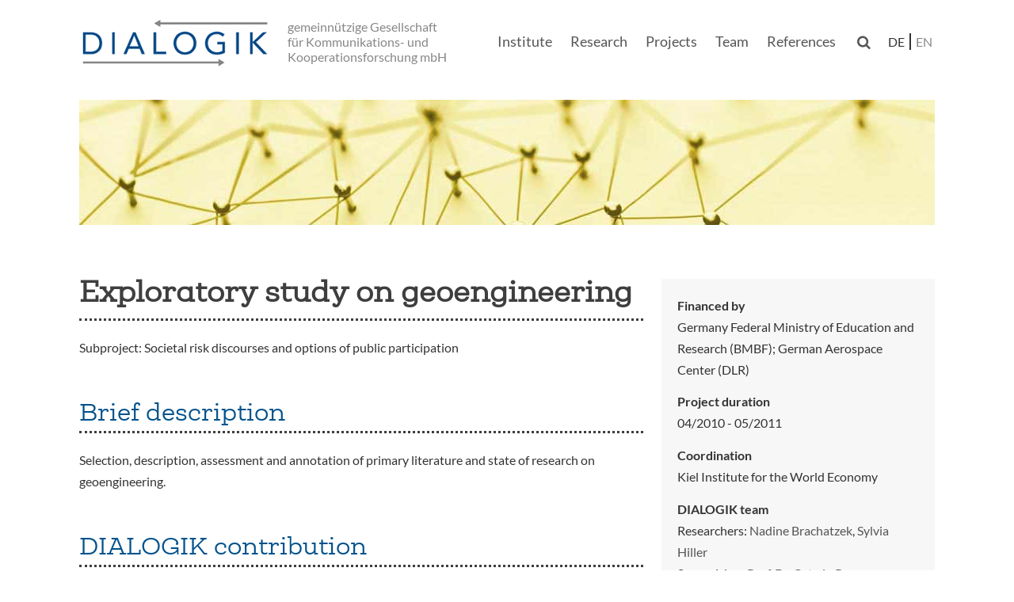

--- FILE ---
content_type: text/html; charset=UTF-8
request_url: https://www.dialogik-expert.de/en/projects/exploratory-study-on-geoengineering
body_size: 5035
content:
<!DOCTYPE html>
<html lang="en" dir="ltr">
  <head>
    <meta charset="utf-8" />
<meta name="Generator" content="Drupal 10 (https://www.drupal.org)" />
<meta name="MobileOptimized" content="width" />
<meta name="HandheldFriendly" content="true" />
<meta name="viewport" content="width=device-width, initial-scale=1.0" />
<link rel="icon" href="/themes/dialogik/favicon.ico" type="image/vnd.microsoft.icon" />
<link rel="alternate" hreflang="de" href="https://www.dialogik-expert.de/de/projekte/sondierungsstudie-geoengineering" />
<link rel="alternate" hreflang="en" href="https://www.dialogik-expert.de/en/projects/exploratory-study-on-geoengineering" />
<link rel="canonical" href="https://www.dialogik-expert.de/en/projects/exploratory-study-on-geoengineering" />
<link rel="shortlink" href="https://www.dialogik-expert.de/en/node/136" />

    <title>Exploratory study on geoengineering | Dialogik</title>
    <link rel="stylesheet" media="all" href="/sites/default/files/css/css_gOTNGveR06sn8khoZU9eueB4AickerfCqet4rJl5UVQ.css?delta=0&amp;language=en&amp;theme=dialogik&amp;include=eJxFjVsKgDAMBC8UzJEkbYOEpo009Xl6RURhWGa_JlDMY7ebGcPvo0SrEK0xVmuFVE6GJKQ2ScZJLZAC712lZkxtmUmH94J3ifmotOJn4Id3LnfBGVbhzfHZoVhalC-u4jRP" />
<link rel="stylesheet" media="all" href="/sites/default/files/css/css_ikZtMK5BIzajVET1hpK-uc2frZjSqwsmlDrnb2dnq50.css?delta=1&amp;language=en&amp;theme=dialogik&amp;include=eJxFjVsKgDAMBC8UzJEkbYOEpo009Xl6RURhWGa_JlDMY7ebGcPvo0SrEK0xVmuFVE6GJKQ2ScZJLZAC712lZkxtmUmH94J3ifmotOJn4Id3LnfBGVbhzfHZoVhalC-u4jRP" />
<link rel="stylesheet" media="print" href="/sites/default/files/css/css_vaYrRWftfg4htEel6rG-nmpVI4AhSYMNBW3nrYn04sU.css?delta=2&amp;language=en&amp;theme=dialogik&amp;include=eJxFjVsKgDAMBC8UzJEkbYOEpo009Xl6RURhWGa_JlDMY7ebGcPvo0SrEK0xVmuFVE6GJKQ2ScZJLZAC712lZkxtmUmH94J3ifmotOJn4Id3LnfBGVbhzfHZoVhalC-u4jRP" />

    
  </head>
          
      <body class="page-projects-exploratory-study-on-geoengineering section-projects role--anonymous with-subnav sidebar-second one-sidebar">
    <div id="skip">
      <a href="#main-menu" class="visually-hidden focusable skip-link">
        Skip to main navigation
      </a>
    </div>
    
      <div class="dialog-off-canvas-main-canvas" data-off-canvas-main-canvas>
    <div class="layout-container">

  <!-- ______________________ HEADER _______________________ -->

  <header id="header">
    <div class="container">
              <div id="header-region">
            <div id="header-wrapper">
    <div id="block-dialogik-branding" class="block-system block-dialogik-branding">
  
    
        <a href="/en" title="Home" rel="home" class="site-logo">
      <img src="/themes/dialogik/dialogik-logo.png" alt="Home" />
    </a>
          <div class="site-slogan">gemeinnützige Gesellschaft für Kommunikations- und Kooperationsforschung mbH</div>
  </div>
<nav role="navigation" aria-labelledby="block-dialogik-main-menu-menu" id="block-dialogik-main-menu" class="block block-menu navigation menu--main">
            
  <h2 class="visually-hidden" id="block-dialogik-main-menu-menu">Main navigation</h2>
  

        
              <ul class="menu">
                    <li class="menu-item">
        <a href="/en/institute" data-drupal-link-system-path="node/13">Institute</a>
              </li>
                <li class="menu-item">
        <a href="/en/research" data-drupal-link-system-path="node/17">Research</a>
              </li>
                <li class="menu-item">
        <a href="/en/projects" data-drupal-link-system-path="projekte">Projects</a>
              </li>
                <li class="menu-item">
        <a href="/en/team" data-drupal-link-system-path="team">Team</a>
              </li>
                <li class="menu-item">
        <a href="/en/references" data-drupal-link-system-path="node/18">References</a>
              </li>
                <li class="menu-item">
        <a href="#none" id="search-toggle"></a>
              </li>
        </ul>
  


  </nav>
<div class="language-switcher-language-url block-language block-sprachumschalter" id="block-sprachumschalter" role="navigation">
  
    
      <ul class="links"><li hreflang="de" data-drupal-link-system-path="node/136"><a href="/de/projekte/sondierungsstudie-geoengineering" class="language-link" hreflang="de" data-drupal-link-system-path="node/136">de</a></li><li hreflang="en" data-drupal-link-system-path="node/136" class="is-active" aria-current="page"><a href="/en/projects/exploratory-study-on-geoengineering" class="language-link is-active" hreflang="en" data-drupal-link-system-path="node/136" aria-current="page">en</a></li></ul>
  </div>
<div id="block-responsivemenubutton" class="block-block-content block-responsivemenubutton">
  
    
      
            <div class="basic__body"><a href="#" aria-haspopup="true" role="button" tabindex="0" id="menuButton" class="slicknav_btn slicknav_collapsed" style="outline: currentcolor none medium;"><span class="slicknav_icon slicknav_no-text"><span class="slicknav_icon-bar"></span><span class="slicknav_icon-bar"></span><span class="slicknav_icon-bar"></span></span></a></div>
      
  </div>

  </div>

                            <div>
    <div class="search-block-form block block-search container-inline" data-drupal-selector="search-block-form" id="block-dialogik-search" role="search">
  
    
      <form action="/en/search/node" method="get" id="search-block-form" accept-charset="UTF-8">
  <div class="js-form-item form-item js-form-type-search form-item-keys js-form-item-keys form-no-label">
      <label for="edit-keys" class="visually-hidden">Search</label>
        <input title="Enter the terms you wish to search for." data-drupal-selector="edit-keys" type="search" id="edit-keys" name="keys" value="" size="15" maxlength="128" class="form-search" />

        </div>
<input data-drupal-selector="edit-advanced-form" type="hidden" name="advanced-form" value="1" />
<input data-drupal-selector="edit-f-0" type="hidden" name="f[0]" value="language:en" />
<div data-drupal-selector="edit-actions" class="form-actions js-form-wrapper form-wrapper" id="edit-actions"><input data-drupal-selector="edit-submit" type="submit" id="edit-submit" value="Search" class="button js-form-submit form-submit" />
</div>

</form>

  </div>

  </div>

                    </div>
          </div>
  </header><!-- /#header -->

  
  <!-- ______________________ MAIN _______________________ -->

  <div id="main">
    <div class="container">
                <div>
    <div class="views-element-container block-views block-views-block-headerbild-fuer-projekte-block-1" id="block-views-block-headerbild-fuer-projekte-block-1">
  
    
      <div><div class="js-view-dom-id-41d8743537358f0ccf1286ad457fb6bb117e435b28eb487714ae032363e4406b">
  
  
  

  
  
  

      <div class="views-row"><div class="views-field views-field-field-tax-image"><div class="field-content">  <img loading="lazy" src="/sites/default/files/banner/kommunikation-schmal-komp.jpg" width="1080" height="158" alt="Kommunikation Banner" />

</div></div></div>

    

  
  

  
  
</div>
</div>

  </div>

  </div>

            <section id="content">

        <div id="content-header">

          

                      <div id="highlighted">  <div>
    <div data-drupal-messages-fallback class="hidden"></div>

  </div>
</div>
          
          

          
          
          

          
          
        </div><!-- /#content-header -->

        <div id="content-area">
            <div>
    <div id="block-dialogik-page-title" class="block-core block-dialogik-page-title">
  
    
      
  <h1>
<span>Exploratory study on geoengineering</span>
</h1>


  </div>
<div id="block-dialogik-content" class="block-system block-dialogik-content">
  
    
      

<article data-history-node-id="136" class="node">

  
  <div class="content">
    

            <div class="projekt__projektname-lang-">Subproject: Societal risk discourses and options of public participation</div>
      

  <div class="projekt__kurzbeschreibung">
    <h2 class="field_label">Brief description</h2>
              <div><p>Selection, description, assessment and annotation of primary literature and state of research on geoengineering.</p></div>
          </div>


  <div class="projekt__dialogik-beitrag">
    <h2 class="field_label">DIALOGIK contribution</h2>
              <div><p>The subproject explores media and public response to the subject of geoengineering informed by social scientific risk research and experiences of German and international technology assessment. From the results guidelines and options for risk communication and public participation will be derived.</p></div>
          </div>


  <div class="projekt__projektpartner">
    <h2 class="field_label">Project partners</h2>
              <div><ul>
	<li>Natural sciences: Prof. Dr. Jost Heintzenberg</li>
	<li>Law: Prof. Dr. Alexander Proelß</li>
	<li>Economy: Prof. Gernot Klepper, Ph.D.</li>
	<li>Ethics: Jun.-Prof. Dr. Gregor Betz</li>
	<li>International relations: Prof. Dr. Michael Zürn</li>
</ul></div>
          </div>

  </div><!-- /.content -->

      <div class="links">
      
    </div><!-- /.links -->
  
</article><!-- /.node -->

  </div>

  </div>

        </div>

      </section><!-- /#content -->

      
              <aside id="sidebar-second" class="column sidebar second">
            <div>
    <div class="views-element-container block-views block-views-block-projektdaten-block-1" id="block-views-block-projektdaten-block-1">
  
    
      <div><div class="js-view-dom-id-235ea0dd8e5cf26bcc2729f6b07e00a96203d50daa89fbfa70e1061567a40ab6">
  
  
  

  
  
  

      <div class="views-row"><div class="views-field views-field-field-projektlogo"><div class="field-content"></div></div></div>

    

  
  

  
  
</div>
</div>

  </div>
<div class="views-element-container block-views block-views-block-projektdaten-block-2" id="block-views-block-projektdaten-block-2">
  
    
      <div><div class="js-view-dom-id-f6e3dd34d18851fcde340aa7800f785919cc7b79d8f53f9de5488db4db9b8ef8">
  
  
  

  
  
  

      <div class="views-row"><div class="views-field views-field-field-foerderorganisation"><span class="views-label views-label-field-foerderorganisation">Financed by</span><div class="field-content">Germany Federal Ministry of Education and Research (BMBF); German Aerospace Center (DLR)</div></div><div class="views-field views-field-field-logo-finanzierung"><div class="field-content"></div></div><div class="views-field views-field-field-laufzeit"><span class="views-label views-label-field-laufzeit">Project duration</span><div class="field-content">04/2010 - 05/2011</div></div><div class="views-field views-field-field-projektgesamtkoordination"><span class="views-label views-label-field-projektgesamtkoordination">Coordination</span><div class="field-content"><p>Kiel Institute for the World Economy</p></div></div><div class="views-field views-field-field-dialogik-team"><span class="views-label views-label-field-dialogik-team">DIALOGIK team</span><div class="field-content"><p>Researchers: <a href="/en/staff/nadine-brachatzek">Nadine Brachatzek</a>, <a href="/en/staff/sylvia-bomans">Sylvia Hiller</a><br>
Supervision: <a href="/en/staff/ortwin-renn">Prof. Dr. Ortwin Renn</a></p></div></div></div>

    

  
  

  
  
</div>
</div>

  </div>

  </div>

        </aside><!-- /#sidebar-second -->
          </div><!-- /.container -->
        </div><!-- /#main -->

  <!-- ______________________ FOOTER _______________________ -->

      <footer id="footer">
      <div class="container">
          <div>
    <nav role="navigation" aria-labelledby="block-dialogik-footer-menu" id="block-dialogik-footer" class="block block-menu navigation menu--footer">
            
  <h2 class="visually-hidden" id="block-dialogik-footer-menu">Footer menu</h2>
  

        
              <ul class="menu">
                    <li class="menu-item">
        <a href="/en/contact" data-drupal-link-system-path="node/24">Contact</a>
              </li>
                <li class="menu-item">
        <a href="/en/imprint" data-drupal-link-system-path="node/9">Legal notice</a>
              </li>
                <li class="menu-item">
        <a href="/en/privacy" data-drupal-link-system-path="node/22">Privacy</a>
              </li>
        </ul>
  


  </nav>

  </div>
  <div class="copy">
   &copy; Dialogik 2004 - 2026
  </div>

      </div>
    </footer><!-- /#footer -->
  
</div><!-- /.layout-container -->

  </div>

    
    <script type="application/json" data-drupal-selector="drupal-settings-json">{"path":{"baseUrl":"\/","pathPrefix":"en\/","currentPath":"node\/136","currentPathIsAdmin":false,"isFront":false,"currentLanguage":"en"},"pluralDelimiter":"\u0003","suppressDeprecationErrors":true,"back_to_top":{"back_to_top_button_trigger":100,"back_to_top_speed":1200,"back_to_top_prevent_on_mobile":true,"back_to_top_prevent_in_admin":false,"back_to_top_button_type":"image","back_to_top_button_text":"Back to top"},"stickynav":{"selector":"#header","offsets":{"selector":"","custom_offset":-20}},"data":{"extlink":{"extTarget":true,"extTargetAppendNewWindowDisplay":true,"extTargetAppendNewWindowLabel":"(opens in a new window)","extTargetNoOverride":false,"extNofollow":false,"extTitleNoOverride":false,"extNoreferrer":false,"extFollowNoOverride":false,"extClass":"ext","extLabel":"(link is external)","extImgClass":false,"extSubdomains":false,"extExclude":"localhost","extInclude":"","extCssExclude":"","extCssInclude":"","extCssExplicit":"","extAlert":false,"extAlertText":"This link will take you to an external web site. We are not responsible for their content.","extHideIcons":false,"mailtoClass":"mailto","telClass":"","mailtoLabel":"(link sends email)","telLabel":"(link is a phone number)","extUseFontAwesome":false,"extIconPlacement":"append","extPreventOrphan":false,"extFaLinkClasses":"fa fa-external-link","extFaMailtoClasses":"fa fa-envelope-o","extAdditionalLinkClasses":"","extAdditionalMailtoClasses":"","extAdditionalTelClasses":"","extFaTelClasses":"fa fa-phone","allowedDomains":null,"extExcludeNoreferrer":""}},"ajaxTrustedUrl":{"\/en\/search\/node":true},"user":{"uid":0,"permissionsHash":"a58b6ed860e1151e0e6310615f46bf1534bf7d956dcf5e41818748822eaaaea0"}}</script>
<script src="/sites/default/files/js/js_j_IuNwTrvOw_-G-HRuZt7kzUoGoktYQ3ADiitmwMOEI.js?scope=footer&amp;delta=0&amp;language=en&amp;theme=dialogik&amp;include=eJxLSkzOji_JB6IC_SQEOz6rWCclMzEnPz0zWz89Jz8pMUcntaIkJzMvWz-lqLQgMUcPytUpLslMzq7MSyzTh7MAncIhqA"></script>

      </body>
</html>


--- FILE ---
content_type: text/css
request_url: https://www.dialogik-expert.de/sites/default/files/css/css_vaYrRWftfg4htEel6rG-nmpVI4AhSYMNBW3nrYn04sU.css?delta=2&language=en&theme=dialogik&include=eJxFjVsKgDAMBC8UzJEkbYOEpo009Xl6RURhWGa_JlDMY7ebGcPvo0SrEK0xVmuFVE6GJKQ2ScZJLZAC712lZkxtmUmH94J3ifmotOJn4Id3LnfBGVbhzfHZoVhalC-u4jRP
body_size: 187
content:
/* @license GPL-2.0-or-later https://www.drupal.org/licensing/faq */
*{background-color:transparent;}.sidebar,#navigation,#header-region,#block-startseiteimagetabs,#footer,.breadcrumb,.tabs,.feed-icon,.links{display:none;}.layout-container{width:100%;display:block;}.news-frontpage .news-frontpage-wrapper{display:block;}.news-frontpage .news-frontpage-wrapper article{min-height:0;}.news-frontpage .news-frontpage-wrapper article .news-square{height:auto;}#content,.title{margin:20px 0;width:auto;}a:hover,a:active,a:link,a:visited{color:black;}
